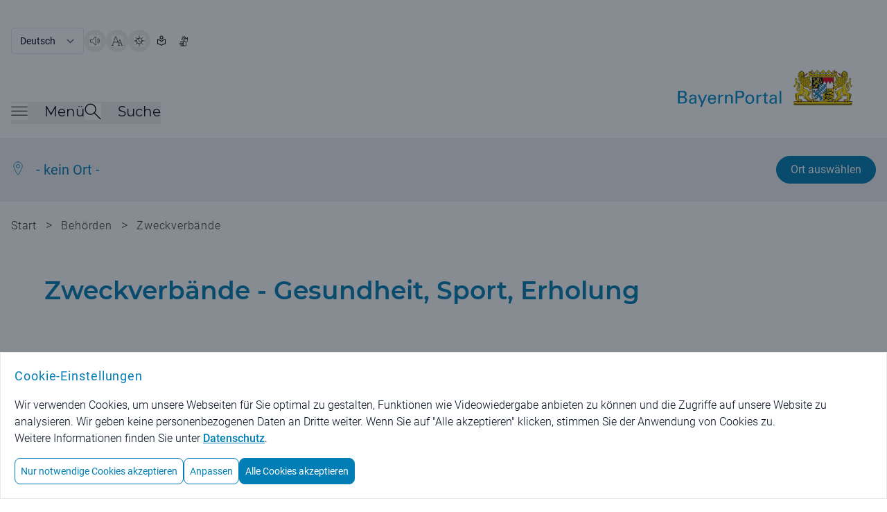

--- FILE ---
content_type: text/html;charset=UTF-8
request_url: https://www.bayernportal.de/dokumente/behoerde/5203839045107?contrast=high
body_size: 8748
content:
<!doctype html>
<html lang="de" class="base-font-normal ">

    <head data-ctx="/" data-publish="false" data-captchaenabled="true" data-captchasitekey="FCMI1RH79MBGRHSQ" data-captchaendpoint="https://eu-api.friendlycaptcha.eu/api/v1/puzzle">
    <meta charset="utf-8">
    <meta name="viewport" content="width=device-width, initial-scale=1, shrink-to-fit=no">

    
    
        <meta name="robots" content="noindex">
        <meta name="robots" content="follow">
    
    
    <meta name="description" content="Verwaltung digital! Beschreibungen von Leistungen der staatlichen und kommunalen Verwaltungen mit Kontaktinformationen der zuständigen Behörde.">
    
    
    <meta property="og:image" content="/images/bayernportal.png" />
    <meta property="og:description" content="Verwaltung digital! Beschreibungen von Leistungen der staatlichen und kommunalen Verwaltungen mit Kontaktinformationen der zuständigen Behörde."/>
    <meta property="og:type" content="website" />
    <meta property="og:url" content="https://www.bayernportal.de/dokumente/behoerde/5203839045107">
    <meta name="twitter:card" content="summary_large_image">

    <link rel="icon" type="image/x-icon" href="/favicon.ico?ver=2" />
    
    
    
        <meta property="og:title" content="Zweckverbände - Gesundheit, Sport, Erholung - BayernPortal" />
        <title>Zweckverbände - Gesundheit, Sport, Erholung - BayernPortal</title>
        
        
    
    

    
        <link rel="preload" as="style" href="/styles/style.css?ver=8" />
        <link rel="stylesheet" href="/styles/style.css?ver=8" />
    

    
        <link rel="preload" as="style" href="/styles/bp.css?ver=10">
        <link rel="stylesheet" href="/styles/bp.css?ver=10">
    

    
        <link rel="preload" as="style" href="/styles/jquery-ui/style.ui.css?ver=2" type="text/css" media="screen">
        <link href="/styles/jquery-ui/style.ui.css?ver=2" rel="stylesheet" type="text/css" media="screen">
    
    
    
    

    <link rel="preload" as="font" href="/fonts/Montserrat-VariableFont_wght.ttf" type="font/ttf" crossorigin>
    <link rel="preload" as="font" href="/fonts/Roboto-Regular.ttf" type="font/ttf" crossorigin>
    <link rel="preload" as="font" href="/fonts/Roboto-Bold.ttf" type="font/ttf" crossorigin>
    <link rel="preload" as="font" href="/fonts/Roboto-Light.ttf" type="font/ttf" crossorigin>
    
    
        <link rel="preload" as="style" href="/fonts/Montserrat/Montserrat.css?family=Montserrat:wght@400;500;600&amp;display=swap">
        <link rel="stylesheet" href="/fonts/Montserrat/Montserrat.css?family=Montserrat:wght@400;500;600&amp;display=swap">
    
    
    <script type="text/javascript" src="/js/jquery-3.7.1.min.js" defer></script>
    <script type="text/javascript" src="/js/jquery-ui-1.14.1.min.js" defer></script>
    <script type="text/javascript" src="/js/i18n.js?ver=1" defer></script>
    
    <script src="/js/init.js?ver=2" defer></script>
    
    
        <link rel="stylesheet" href="/js/swiper/swiper-bundle.min.css?ver=11.2.6">
        <script src="/js/swiper/swiper-bundle.min.js?ver=11.2.6" defer></script>
    

    <script src="/js/bp.js?ver=6" defer></script>
    
        <script id="rs_req_Init" src="/js/readspeaker/webReader.js?pids=wr" defer></script>
        <script src="/js/readspeaker.js?ver=2" defer></script>
    

    <script src="/js/dialogs.js?ver=1" defer
        data-autoOpenLocDialog="false"></script>

    <script src="/js/modalDialog.js?ver=1" defer></script>
    <script src="/js/ariaUtils.js?ver=1" defer></script>

    
    
    
    
    
    
    
  </head>
    <body class="overflow-hidden has-dialog">
        
         <noscript>
             <div id="noscriptText" class="bg-grau-hintergrund p-5 text-center border">
                <h3 class="font-sans text-primary text-base md:text-lg font-normal tracking-wide">Hinweis: Bitte aktivieren Sie JavaScript in Ihrem Browser, um den vollen Funktionsumfang dieser Seite nutzen zu können!</h3>
              </div>  
        </noscript>
    
        
        <div class="overflow-hidden w-full h-full fixed top-0 left-0 z-50 p-5 bg-modal-overlay bg-opacity-50 hc:bg-opacity-80 items-center"></div>
    
        <div class="h-full bg-background">
            
                
        
        <header class="px-4 w-full flex flex-row justify-center bg-white" aria-label="Main Header">
          <div class="pt-4 md:pt-10 max-w-7xl flex flex-row flex-grow items-center justify-between bg-white">
            <div class="w-full flex flex-col">
              <div class="print:hidden w-full md:w-1/2 flex justify-start flex-row flex-wrap items-center align-middle gap-5">
                <form name="changeLanguage" action="#" method="get" class="form">
        <select class="submitFormChange w-auto border rounded font-language text-text md:text-sm text-xs font-normal tracking-oldr bg-white"
                name="locale" aria-label="Sprache auswählen">
            <option value="DE"
                    selected="selected" >Deutsch</option>
            <option value="EN" >English</option>
        </select>
        <input type="hidden" name="sprachwahl" value="true">
            
        
            <input type="hidden" name="contrast" value="high" />
        
    </form>
                  <button type="button" data-tooltip="Seite vorlesen" aria-label="Seite vorlesen" accesskey="L"
                      class="readspeakerLauncher w-8 h-8 hover:border border-primary rounded-full relative speakerButton toolTipRight"
                      data-href="https://app-eu.readspeaker.com/cgi-bin/rsent?customerid=7994&amp;lang=de_de&amp;readid=mainContent&amp;url=https%3A%2F%2Fwww.bayernportal.de%2Fdokumente%2Fbehoerde%2F5203839045107%3Fcontrast%3Dhigh"
                      data-readspeakertype="playerSmallHeader">
                      <img class="w-3.5 h-3.5 md:w-4 md:h-4 m-auto" src="/images/speaker-icon.svg" alt="">
                  </button>
                  <button type="button" data-tooltip="Große Schriftgröße" class="w-8 h-8 hover:border border-primary rounded-full relative fontButton toolTipRight"
                          aria-label="Große Schriftgröße">
                    <img class="w-3.5 h-3.5 md:w-4 md:h-4 m-auto" src="/images/fontsize-icon.svg" alt="">
                  </button>
                  <button type="button" data-tooltip="Hoher Kontrast" class="toggleContrast w-8 h-8 hover:border border-primary rounded-full relative contrastButton toolTipRight"
                     aria-label="Hoher Kontrast">
                    <img class="w-3.5 h-3.5 md:w-4 md:h-4 m-auto" src="/images/contrast-icon.svg" alt="">
                  </button>
                  <a href="/leichte-sprache?contrast=high" data-tooltip="Leichte Sprache" class="w-8 h-8 flex hover:border hc:border border-primary rounded-full relative toolTipRight"
                     aria-label="Leichte Sprache">
                    <img class="w-3.5 h-3.5 md:w-4 md:h-4 m-auto" src="/images/simple-language.svg" alt="">
                  </a>
                  <a href="/gebaerdensprache?contrast=high" data-tooltip="Gebärdensprache" class="w-8 h-8 flex hover:border hc:border border-primary rounded-full relative toolTipRight"
                     aria-label="BayernPortal in Gebärdensprache">
                    <img class="w-3.5 h-3.5 md:w-4 md:h-4 m-auto" src="/images/sign-language.svg" alt="">
                  </a>
              </div>
              <div id="playerSmallHeader"
                class="print:hidden rs_preserve rs_skip rs_addtools rs_splitbutton rs_exp mega_toggle"> </div>
              <div class="pt-1 md:pt-2 flex flex-row justify-between">
                <nav class="print:hidden flex flex-row items-end gap-x-10 md:gap-x-16 mb-3 md:mb-5" aria-label="Menü">
                  <button id="burgerMenuButton" type="button" class="toggleMenu min-w-8 h-8 grid align-middle items-center"
                    aria-expanded="false">
                    <span class="mb-2 flex flex-row items-center">
                      <img class="w-4 h-4 md:w-6 md:h-6 burgerMenuIcon" src="/images/menuicon-black.svg" alt="">
                      <span id="burgerMenuText" class="pl-6 font-menu text-text text-xl font-normal display-none md:block">Menü</span>
                    </span>
                  </button>
                  <div class="flex flex-row items-end gap-x-4">
                    <button id="searchToggleButton" type="button" class="toggleSearch min-w-8 h-8 grid align-middle items-center"
                      aria-expanded="false">
                      <span class="mb-2 flex flex-row items-center">
                        <img class="w-4 h-4 md:w-6 md:h-6 searchToggleIcon" src="/images/search-glass-icon.svg" alt="">
                        <span id="searchToggleText" class="pl-6 font-menu text-text text-xl font-normal display-none md:block">Suche</span>
                      </span>
                    </button>
                  </div>
                </nav>
                <a aria-label="Startseite Bayernportal" role="link" class="w-full md:w-1/2 flex justify-end mb-5 md:mb-8" href="/?contrast=high">
                  <div class="md:flex">
                    <img class="object-scale md:w-[473px] w-[220px]" src="/images/Logo_BayernPortal.svg" alt="Logo Bayernportal">
                  </div>
                </a>
              </div>
            </div>
          </div>
        </header>
        

        
        <header id="stickyHeader" class="print:hidden px-4 pt-3 md:pt-6 pb-2 md:pb-6 flex-row justify-center top-0 z-10 sticky bg-white transition-all duration-500 display-none" aria-label="Sticky Header">
            <div class="max-w-7xl flex flex-row flex-grow justify-between items-center">
              <div class="flex flex-row flex-grow gap-x-7 md:gap-x-20">
                <button type="button" aria-label="Menü" class="toggleMenu w-8 h-8 grid align-middle items-center">
                  <img class="w-4 h-4 md:w-6 md:h-6 rounded burgerMenuIcon"  src="/images/menuicon.black.svg" alt="Burgermenu">
                </button>
                <button type="button" aria-label="Suche" class="toggleSearch w-8 h-8 grid align-middle items-center">
                    <img id="searchToggleIcon" alt="" class="w-4 h-4 md:w-6 md:h-6 searchToggleIcon" src="/images/search-glass-icon.svg">
                </button>
              </div>
              <div>
                <a aria-label="Startseite Bayernportal" href="/?contrast=high">
                  <img class="object-scale w-[220px] max-w-[40vw]" src="/images/Logo_BayernPortal_stickyHeader.svg" alt="Logo BayernPortal, zurück zur Startseite">
                </a>
              </div>
            </div>
        </header>
    

        
        <div id="menuMainContent" role="main">
            <nav id="burgerMenuContent" hidden aria-label="Burger Menu" role="navigation">
    <div class="w-full px-4 pt-12 md:pt-20 pb-44 min-h-[1200px] bg-hellblau-menu flex justify-center">
      <div class="flex flex-row gap-x-5 w-full max-w-6xl">
        <div class="flex-grow">
            
            <div class="w-full flex justify-start">
              <h2 id="verwaltungsleistungen" class="font-menu font-medium text-xl md:text-2xl overflow-hidden text-primary">Verwaltungsleistungen</h2>
            </div>
            <ul class="flex flex-col md:grid md:grid-rows-3 md:grid-cols-3 md:grid-flow-col gap-x-10 pb-9 md:pb-14 border-b border-border-grau"
                aria-describedby="verwaltungsleistungen">
                <li class="col-span-1 pt-6 md:pt-9 font-sans text-base md:text-xl">
                    <h3>
                        <a href="/suche/lebenslage/hierarchisch/buerger?contrast=high">Für Bürger</a>
                    </h3>
                </li>
                <li class="col-span-1 pt-6 md:pt-9 font-sans text-base md:text-xl">
                    <h3>
                        <a href="/suche/lebenslage/hierarchisch/unternehmer?contrast=high">Für Unternehmen</a>
                    </h3>
                </li>
                <li class="col-span-1 pt-6 md:pt-9 font-sans text-base md:text-xl">
                    <h3>
                        <a href="/suche/lebenslage/hierarchisch/verwaltung?contrast=high">Für Verwaltungen</a>
                    </h3>
                </li>
                <li class="col-span-1 pt-6 md:pt-9 font-sans text-base md:text-xl">
                    <h3>
                        <a href="/suche/leistung/alphabetisch?contrast=high">Alle Leistungen</a>
                    </h3>
                </li>
                <li class="col-span-1 row-span-2 pt-6 md:pt-9 font-sans text-base md:text-xl">
                    <h3>
                        <a href="/suche/onlineservice/alphabetisch?contrast=high">Alle Online-Verfahren</a>
                    </h3>
                </li>
                <li class="col-span-1 row-span-3 pt-6 md:pt-9 font-sans text-base md:text-xl">
                    <h3>
                        <a href="/dokumente/foerdernavi?contrast=high" aria-label="Fördernavi">Fördernavi</a>
                    </h3>
                </li>
            </ul>

            
            <div class="pt-9 md:pt-14 w-full flex justify-start">
              <h2 id="behoerdeninformationen" class="font-menu font-medium text-xl md:text-2xl text-primary">Behördeninformationen</h2>
            </div>
            <ul class="flex flex-col md:grid md:grid-rows-1 md:grid-cols-3 md:grid-flow-col gap-x-10 pb-9 md:pb-14 border-b border-border-grau"
                aria-describedby="behoerdeninformationen">
                <li class="col-span-1 pt-6 md:pt-9 font-sans text-base md:text-xl">
                    <h3>
                        <a href="/lokalisierung?contrast=high"
                             aria-label="Behörden für Ihren Ort">Behörden für Ihren Ort</a>
                    </h3>
                </li>
                <li class="col-span-1 pt-6 md:pt-9 font-sans text-base md:text-xl">
                    <h3>
                        <a href="/suche/behoerde?contrast=high" aria-label="Alle Behörden">Alle Behörden</a>
                    </h3>
                </li>
            </ul>
            
            
            <div class="pt-9 md:pt-14 w-full flex justify-start">
              <h2 id="nutzerkonten" class="font-menu font-medium text-xl md:text-2xl text-primary">Nutzerkonten</h2>
            </div>
            <ul class="flex flex-col md:grid md:grid-rows-1 md:grid-cols-3 md:grid-flow-col gap-x-10 pb-9 md:pb-14 border-b border-border-grau"
                aria-describedby="nutzerkonten">
                <li class="col-span-1 pt-6 md:pt-9 font-sans text-base md:text-xl">
                    <h3>
                        <a href="https://id.bayernportal.de" title="Weiterleitung zur BayernID, öffnet eine neue Seite" target="_blank"
                             rel="noopener" aria-label="Weiterleitung zur BayernID, öffnet eine neue Seite">BayernID (Bürgerkonto)</a>
                    </h3>
                </li>
                <li class="col-span-1 pt-6 md:pt-9 font-sans text-base md:text-xl">
                    <h3>
                        <a href="https://mein-unternehmenskonto.de/mup/start" title="Weiterleitung zum Unternehmenskonto, öffnet eine neue Seite" target="_blank"
                             rel="noopener"
                             aria-label="Weiterleitung zum Unternehmenskonto, öffnet eine neue Seite">Mein Unternehmenskonto</a>
                    </h3>
                </li>
            </ul>

            
            <div class="pt-9 md:pt-14 w-full flex justify-start">
              <h2 id="hilfe" class="font-menu font-medium text-xl md:text-2xl text-primary">Hilfe</h2>
            </div>
            <ul class="flex flex-col md:grid md:grid-rows-1 md:grid-cols-3 md:grid-flow-col gap-x-10 pb-9 md:pb-14 border-b border-border-grau"
                aria-describedby="hilfe">
                <li class="col-span-1 pt-6 md:pt-9 font-sans text-base md:text-xl">
                    <h3>
                        <a href="/hilfe?contrast=high" aria-label="Fragen und Antworten">Fragen und Antworten</a>
                    </h3>
                </li>
                <li class="col-span-1 pt-6 md:pt-9 font-sans text-base md:text-xl">
                    <h3>
                        <a href="/videos?contrast=high" aria-label="Erklärvideos">Erklärvideos</a>
                    </h3>
                </li>
            </ul> 
        </div>
        
        <button type="button"
            class="toggleMenu bg-white rounded-lg min-w-8 w-8 h-8 hover:bg-primary hover:cursor-pointer tint-white-hover border border-primary flex justify-center items-center"
            aria-label="Schließen">
            <span class="w-full h-full relative flex justify-center items-center">
                <img class="w-4 h-4 tint-primary" src="/images/schliessen-black.svg" alt="Burgermenü schließen">
            </span>
        </button>
      </div>
    </div>
  </nav>
            <div id="searchBox" hidden role="searchbox" aria-label="Suche">
        <form id="mainSearch" action="/xsuche" method="get">
            <div class="w-full flex px-4 pt-12 md:pt-20 pb-44 min-h-[450px] bg-hellblau-menu justify-center">
            
                <div class="flex flex-row gap-x-5 w-full max-w-6xl">
                    <div class="w-full flex-grow justify-start items-center">
                        <div class="flex flex-row justify-center items-center w-full max-w-6xl rounded-l-xl rounded-r-xl focusContainer floatingLabelContainer">
                            <label for="autoComplete" class="floatingLabel labelOutside absolute top-5 left-3 text-base md:text-xl">Was suchen Sie?</label>
                            <input id="autoComplete" class="inputInDialog w-full flex-shrink h-16 p-5 rounded-l-xl text-base md:text-xl rounded-r-none" type="text"
                                name="q" aria-label="Suchbegriff eingeben" role="searchbox">
                            <button id="headerSucheStarten" type="submit" aria-label="Suche starten"
                                class="rounded-r-xl tint-primary-hover hover:bg-white hover:cursor-pointer border hover:border-primary bg-primary min-w-8 w-16 h-16">
                                  <span class="w-full h-full flex justify-center items-center">
                                    <img class="w-4 h-4 md:w-6 md:h-6 max-h-full tint-white" src="/images/search-glass.svg" alt="">
                                  </span>
                            </button>
                        </div>
                    </div>
                    <button type="button"
                        class="toggleSearch bg-white rounded-lg min-w-8 w-8 h-8 hover:bg-primary hover:cursor-pointer tint-white-hover border border-primary flex justify-center items-center"
                        aria-label="Schließen">
                        <span class="w-full h-full relative flex justify-center items-center">
                            <img class="w-4 h-4 tint-primary" src="/images/schliessen-black.svg" alt="Suche schließen">
                        </span>
                    </button>
                </div>
            </div>
        </form>
    </div>
        </div>

    
            

            <div id="mainContent" class="relative" role="main">
                
                
                    
    
        
        
        
        
        <div class="locationBanner bg-grau-hintergrund py-3.5 md:py-3.5 px-4 flex flex-row justify-center" id="index-loc-refused-banner">
          <div class="md:flex justify-between py-3 max-w-7xl flex flex-row flex-grow items-center">
              <div class="flex justify-between items-center content-center">
                  <div class="flex space-x-4">
                      <img alt="" class="w-5 h-6" src="/images/ortsauswahl.svg">
                      <span class="text-primary text-sm md:text-xl font-medium ">- kein Ort -</span>
                  </div>
              </div>
              <div class="flex">
                  <button class="print:hidden locationSearch rounded-full bg-primary border border-primary hover:bg-white hover:border text-white hover:text-primary h-10" id="locationBannerSucheStarten" type="button">
                      <span class="text-sm md:text-base font-paragraph py-1 md:py-2 px-4 md:px-5">Ort auswählen</span>
                  </button>
              </div>
          </div>
        </div>

        
        <div class="display-none rs_skip_always" id="location-search"
            title="Bitte wählen Sie einen Ort aus!">
            <div>
                <p class="flex justify-between items-center content-center mx-1">Um ortsspezifische Informationen zu erhalten, wählen Sie bitte einen Ort:</p>
                <form action="/lokalisierung?contrast=high" id="localizationInputForm" method="post">
                    
                    <div class="mx-1" id="locationSearchBox">
                      <div class="w-full flex flex-row justify-center items-center mt-10 mb-3 home floatingLabelContainer">
                        <input name="locationAutocompleteSelectedValue" type="hidden" />
                        <input name="redirectToVorOrtOnLocalization" type="hidden" value="false" />
                        <input name="pfad" type="hidden" value="/dokumente/behoerde/5203839045107" />
                        <label class="floatingLabel labelOutside absolute left-12 top-2 text-base" for="localizationInputField">PLZ oder Ort / Ortsteil eingeben</label>
                        <input autocapitalize="off"
                            autocomplete="off" class="pl-12 w-full h-10 p-4 border-primary border-solid border rounded-l-xl rounded-r-xl" dir="ltr" id="localizationInputField" maxlength="2048"
                            name="location" spellcheck="false" type="text" value="">
                      </div>
                    </div>
                    
                    <div class="flex justify-between flex-col">
                    
                      <button class="m-auto text-white bg-primary hover:bg-white border hover:border-primary hover:border-solid hover:text-primary hover:cursor-pointer font-base rounded-3xl text-base md:text-lg px-5 py-2.5 mt-6 text-center" aria-label="Ortsauswahl übernehmen"
                        type="submit">Ortsauswahl übernehmen</button>
                      <button class="locDialogClose link text-sm md:text-base text-primary hover:underline m-auto mt-4 mb-2 font-bold" aria-label="Keinen Ort auswählen"
                        data-isLocalizationPresent="false"
                        type="button">Keinen Ort auswählen</button>

                    </div>
                </form>
            </div>
        </div>
    
                
                

                
                
                    <div class="print:hidden px-4 pb-8 md:pb-10 flex flex-row justify-center">
        <div class="flex-1 breadcrumbs md:max-w-7xl py-3 md:py-5 text-xs md:text-base text-light-text font-rob-light tracking-wide">
            <a href="/?contrast=high" class="hover:underline md:inline" >Start</a>
            <span class="px-2 md:text-basebig md:inline rs_skip_always"> &gt; </span>
            
            
                
                <a href="/suche/behoerde?contrast=high" class="hover:underline md:inline inline">Behörden</a>
                <span class="px-2 md:text-basebig md:inline rs_skip_always inline"> &gt; </span>
            
                
                <a href="/dokumente/behoerde/5069616829107?contrast=high" class="hover:underline md:inline inline">Zweckverbände</a>
                
            
        </div>
    </div>
                

                
        <div id="pageTitle" class="w-full px-3 pb-10 md:pb-10 flex flex-row justify-center">
            <div class="max-w-6xl flex flex-col flex-grow">
                <div class="flex flex-col gap-y-4 md:gap-y-9">
                    <div class="flex flex-col">
                        
                        
                            <h1 class="flex flex-row h-full md:items-center break-normal">Zweckverbände - Gesundheit, Sport, Erholung</h1>
                        
                        
                    </div>

                    
                    
                </div>
            </div>
        </div>
    

                
                
        <div class="w-full px-3 pb-32 md:pb-56 flex justify-center">
            <div class="max-w-6xl flex flex-col flex-grow">
                <div class="flex justify-center">
                    
                </div>
                <ul class="flex flex-col justify-center pt-6 md:pt-11 gap-y-7 md:mx-8">
                    <li class="w-full flex flex-row gap-x-4 md:gap-x-7 border-border-grau border-b last:border-0">
                        <div class="flex flex-col flex-grow">
                            <a href="/dokumente/behoerde/5723950132107?contrast=high" class="flex flex-row justify-between pb-4 md:pb-6"
                               aria-label="Zweckverbände - Krankenhäuser">
                                <div class="w-3/4">
                                    <div class="text-base md:text-lg">Zweckverbände - Krankenhäuser</div>
                                </div>
                                <div class="flex items-center">
                                    <div class="tooltip-enabled ml-4 flex flex-shrink-0" data-tooltip="Interner Link" aria-hidden="true">
                                        <img class="w-4 h-4 md:w-6 md:h-6 flex-shrink-0 contrast-invert"
                                            src="/images/arrow-right-white.svg"
                                            alt="">
                                    </div>
                                </div>
                            </a>
                        </div>
                    </li>
                    <li class="w-full flex flex-row gap-x-4 md:gap-x-7 border-border-grau border-b last:border-0">
                        <div class="flex flex-col flex-grow">
                            <a href="/dokumente/behoerde/5740727909107?contrast=high" class="flex flex-row justify-between pb-4 md:pb-6"
                               aria-label="Zweckverbände - Sonstige Einrichtungen und Maßnahmen der Gesundheitspflege">
                                <div class="w-3/4">
                                    <div class="text-base md:text-lg">Zweckverbände - Sonstige Einrichtungen und Maßnahmen der Gesundheitspflege</div>
                                </div>
                                <div class="flex items-center">
                                    <div class="tooltip-enabled ml-4 flex flex-shrink-0" data-tooltip="Interner Link" aria-hidden="true">
                                        <img class="w-4 h-4 md:w-6 md:h-6 flex-shrink-0 contrast-invert"
                                            src="/images/arrow-right-white.svg"
                                            alt="">
                                    </div>
                                </div>
                            </a>
                        </div>
                    </li>
                    <li class="w-full flex flex-row gap-x-4 md:gap-x-7 border-border-grau border-b last:border-0">
                        <div class="flex flex-col flex-grow">
                            <a href="/dokumente/behoerde/5757505686107?contrast=high" class="flex flex-row justify-between pb-4 md:pb-6"
                               aria-label="Zweckverbände - Eigene Sportstätten">
                                <div class="w-3/4">
                                    <div class="text-base md:text-lg">Zweckverbände - Eigene Sportstätten</div>
                                </div>
                                <div class="flex items-center">
                                    <div class="tooltip-enabled ml-4 flex flex-shrink-0" data-tooltip="Interner Link" aria-hidden="true">
                                        <img class="w-4 h-4 md:w-6 md:h-6 flex-shrink-0 contrast-invert"
                                            src="/images/arrow-right-white.svg"
                                            alt="">
                                    </div>
                                </div>
                            </a>
                        </div>
                    </li>
                    <li class="w-full flex flex-row gap-x-4 md:gap-x-7 border-border-grau border-b last:border-0">
                        <div class="flex flex-col flex-grow">
                            <a href="/dokumente/behoerde/5774283463107?contrast=high" class="flex flex-row justify-between pb-4 md:pb-6"
                               aria-label="Zweckverbände - Badeanstalten">
                                <div class="w-3/4">
                                    <div class="text-base md:text-lg">Zweckverbände - Badeanstalten</div>
                                </div>
                                <div class="flex items-center">
                                    <div class="tooltip-enabled ml-4 flex flex-shrink-0" data-tooltip="Interner Link" aria-hidden="true">
                                        <img class="w-4 h-4 md:w-6 md:h-6 flex-shrink-0 contrast-invert"
                                            src="/images/arrow-right-white.svg"
                                            alt="">
                                    </div>
                                </div>
                            </a>
                        </div>
                    </li>
                    <li class="w-full flex flex-row gap-x-4 md:gap-x-7 border-border-grau border-b last:border-0">
                        <div class="flex flex-col flex-grow">
                            <a href="/dokumente/behoerde/5791061240107?contrast=high" class="flex flex-row justify-between pb-4 md:pb-6"
                               aria-label="Zweckverbände - Sonstige Erholungseinrichtungen">
                                <div class="w-3/4">
                                    <div class="text-base md:text-lg">Zweckverbände - Sonstige Erholungseinrichtungen</div>
                                </div>
                                <div class="flex items-center">
                                    <div class="tooltip-enabled ml-4 flex flex-shrink-0" data-tooltip="Interner Link" aria-hidden="true">
                                        <img class="w-4 h-4 md:w-6 md:h-6 flex-shrink-0 contrast-invert"
                                            src="/images/arrow-right-white.svg"
                                            alt="">
                                    </div>
                                </div>
                            </a>
                        </div>
                    </li>
                </ul>
                <div class="md:mx-8"><div class="text-sm md:text-lg">Anzahl: 5</div></div>
                
            </div>
        </div>
    
                <button tabindex="0" data-tooltip="Zum Seitenanfang" id="btnScrollTop"
        class="rs_skip_always print:hidden backToTop w-8 h-8 md:w-14 md:h-14 right-6 md:right-4 bottom-28 z-10 fixed display-none"
        type="button">
          <span class="w-full h-full border rounded-full bg-white tint-white-hover hover:bg-primary border-primary flex justify-center items-center">
              <img class="w-4 h-4 tint-primary" src="/images/arrow-up-1.svg" alt="Zum Seitenanfang">
          </span>
    </button>

            </div>
            
            <footer class="print:hidden w-full pt-14 pb-12 lg:py-10 min-h-150 bg-primary ">
        <div class="w-full mx-auto lg:max-w-7xl flex flex-col lg:flex-row lg:gap-x-0 justify-center items-center gap-y-6 gap-x-6">
          <ul class="px-7 lg:px-0 w-full lg:w-auto font-rob-light text-background text-base tracking-old flex flex-col lg:flex-row gap-x-5 gap-y-6 align-self-center lg:justify-start items-center justify-center lg:order-2 noWrap">
            <li>
                <a href="/kontakt?contrast=high" class="hc:text-white">
                    <span>Kontakt</span>
                </a>
            </li>
            <li>
                <a href="/hilfe?contrast=high" class="hc:text-white">
                    <span class="lg:px-6 lg:border-l lg:border-r lg:border-solid">Hilfe</span>
                </a>
            </li>
            <li>
                <a href="/impressum?contrast=high" class="hc:text-white">
                    <span>Impressum</span>
                </a>
            </li>
            <li>
                <a href="/datenschutz?contrast=high" class="hc:text-white">
                    <span class="lg:px-6 lg:border-l lg:border-r lg:border-solid">Datenschutz</span>
                </a>
            </li>
            <li>
                <a href="/barrierefreiheit?contrast=high" class="hc:text-white">
                    <span class="lg:pl-1">Barrierefreiheit</span>
                </a>
            </li>
          </ul>
          <div class="pt-7 lg:pt-0 flex justify-center lg:order-last">
            <img class="w-16 lg:mx-24  object-scale" src="/images/logos/pp_siegel_BITV_2_0_2023.svg" alt="Barrierefreiheitssiegel der Stiftung Pfennigparade">
          </div>
          <div class="lg:px-6 pt-12 lg:pt-0 flex justify-center lg:order-first">
            <img class="w-80 lg:mx-24 object-scale" src="/images/Logo_StMD_weiss_herausgegeben.svg" alt="Logo Bayerisches Staatsministerium für Digitales, Link zum Herausgeber des BayernPortals">
          </div>
          
        </div>
      </footer>
        </div>
        
            
        <div tabindex="0"></div>
        <div role="dialog" aria-modal="true" aria-label="Cookie-Einstellungen" id="cookieConsentOverlay" class="fixed left-0 bottom-0 w-full max-h-full z-9999 dialog-backdrop active overflow-y-auto">
            <div id="cookieConsentDescription" class="bg-white p-5 border border-border-grau overlay-shadow">
                <h3 class="font-sans text-primary text-base md:text-lg font-normal tracking-wide">Cookie-Einstellungen</h3>
                <div class="font-rob-light py-4"><p>Wir verwenden Cookies, um unsere Webseiten für Sie optimal zu gestalten, Funktionen wie Videowiedergabe anbieten zu können und die Zugriffe auf unsere Website zu analysieren. Wir geben keine personenbezogenen Daten an Dritte weiter. Wenn Sie auf "Alle akzeptieren" klicken, stimmen Sie der Anwendung von Cookies zu.<br />Weitere Informationen finden Sie unter <a class="text-primary font-rob-medium underline" href="/datenschutz?contrast=high">Datenschutz</a>.</p></div>
                <div class="flex flex-col gap-y-2 md:flex-row md:gap-x-5">
                    <button id="cookieConsentNecessaryOnlyButton" type="button"
                        class="flex items-center bg-white border border-primary rounded-lg p-2 hover:bg-icon hover:cursor-pointer text-primary text-sm font-paragraph"
                        aria-label="Nur notwendige Cookies akzeptieren" >Nur notwendige Cookies akzeptieren</button>
                    <button id="cookieConsentConfigureButton" type="button"
                        class="flex items-center bg-white border border-primary rounded-lg p-2 hover:bg-icon hover:cursor-pointer text-primary text-sm font-paragraph"
                        aria-label="Anpassen" >Anpassen</button>
                    <button id="cookieConsentAll" type="button" class="cookieConsentAllButton flex items-center bg-primary border border-primary rounded-lg p-2 hover:bg-white hover:text-primary hover:cursor-pointer text-white text-sm font-paragraph"
                        aria-label="Alle Cookies akzeptieren" >Alle Cookies akzeptieren</button>
                </div>
            </div>
            <div id="cookieConfigurationPane" class="display-none p-5 bg-white font-rob-light h-[100vh] overflow-y-auto">
                <div class="flex flex-row flex-grow justify-between">
                    <h3 class="font-sans text-primary text-base md:text-lg font-normal tracking-wide">Cookie-Einstellungen anpassen</h3>
                    <button id="cookieConfigurationPaneClose" type="button">
                        <img class="w-3 h-3 md:w-5 md:h-4" src="/images/schliessen-blue.svg" alt="Filter schließen">
                    </button>
                </div>
                <div class="mb-2 pt-3 text-base md:text-basebig md:w-3/4">Es werden verschiedene Kategorien von Cookies unterschieden. Einige von ihnen sind unbedingt erforderlich, andere werden für bestimmte Funktionen benötigt oder helfen, das BayernPortal zu verbessern. Nachfolgend finden Sie Informationen über die Cookies je Kategorie.</div>

                <ul class="flex flex-col w-full bg-white">
                    <li class="pt-7 pb-5 border-border-grau border-b last:border-0 items-center">
                        <div class="flex flex-row flex-grow justify-between gap-x-1">
                            <h4 class="font-sans text-primary text-base md:text-lg font-normal tracking-wide">Unbedingt erforderliche Cookies</h4>
                            <label class="flex-none switch inputDisabled">
                                <input type="checkbox" id="cookieConsentNecessaryCheckbox" checked disabled
                                        aria-label="Unbedingt erforderliche Cookies">
                                <span class="slider round"></span>
                            </label>
                        </div>
                        <div class="flex flex-row flex-grow justify-between mb-2">
                            <button type="button" class="toggleCookieDetailsButton text-primary font-rob-medium md:hover:underline">Details anzeigen</button>
                        </div>
                        <div class="cookieDetails display-none">
                            <div class="mb-2 pt-3 pb-3 text-base md:text-basebig md:w-3/4">Diese Cookies werden für die grundsätzlichen Funktionalitäten des BayernPortals benötigt und können nicht deaktiviert werden. Es werden keine personenbezogenen Daten gespeichert.</div>
                            <ul class="md:w-3/4">
                                
        <li class="border-b border-border-grau-accordeon pt-1 last:border-0">
            <div class="grid grid-cols-5 mb-2">
                <div class="flex flex-col col-span-2 md:col-span-1 font-rob-medium text-base md:text-basebig">Name</div>
                <div class="flex flex-col col-span-3 md:col-span-4 font-rob-light text-base md:text-basebig font-rob-light">
                    cookieConsent
                </div>
            </div>
            <div class="grid grid-cols-5 mb-2">
                <div class="flex flex-col col-span-2 md:col-span-1 font-rob-medium text-base md:text-basebig">Gültigkeitsdauer</div>
                <div class="flex flex-col col-span-3 md:col-span-4 font-rob-light text-base md:text-basebig font-rob-light">
                    1 Jahr(e)
                </div>
            </div>
            <div class="grid grid-cols-5 mb-2">
                <div class="flex flex-col col-span-2 md:col-span-1 font-rob-medium text-base md:text-basebig">Beschreibung</div>
                <div class="flex flex-col col-span-3 md:col-span-4 font-rob-light text-base md:text-basebig font-rob-light">
                    Dieses Cookie speichert Ihre Cookie-Zustimmungen.
                </div>
            </div>
        </li>
    
                                
        <li class="border-b border-border-grau-accordeon pt-1 last:border-0">
            <div class="grid grid-cols-5 mb-2">
                <div class="flex flex-col col-span-2 md:col-span-1 font-rob-medium text-base md:text-basebig">Name</div>
                <div class="flex flex-col col-span-3 md:col-span-4 font-rob-light text-base md:text-basebig font-rob-light">
                    JSESSIONID
                </div>
            </div>
            <div class="grid grid-cols-5 mb-2">
                <div class="flex flex-col col-span-2 md:col-span-1 font-rob-medium text-base md:text-basebig">Gültigkeitsdauer</div>
                <div class="flex flex-col col-span-3 md:col-span-4 font-rob-light text-base md:text-basebig font-rob-light">
                    Ende der Browsersitzung
                </div>
            </div>
            <div class="grid grid-cols-5 mb-2">
                <div class="flex flex-col col-span-2 md:col-span-1 font-rob-medium text-base md:text-basebig">Beschreibung</div>
                <div class="flex flex-col col-span-3 md:col-span-4 font-rob-light text-base md:text-basebig font-rob-light">
                    Dieses Cookie speichert Ihre aktuelle Sitzung und gewährleistet, dass die Kontaktseite korrekt und vollständig angezeigt wird.
                </div>
            </div>
        </li>
    
                                
        <li class="border-b border-border-grau-accordeon pt-1 last:border-0">
            <div class="grid grid-cols-5 mb-2">
                <div class="flex flex-col col-span-2 md:col-span-1 font-rob-medium text-base md:text-basebig">Name</div>
                <div class="flex flex-col col-span-3 md:col-span-4 font-rob-light text-base md:text-basebig font-rob-light">
                    LB_Freistaat.Bayern
                </div>
            </div>
            <div class="grid grid-cols-5 mb-2">
                <div class="flex flex-col col-span-2 md:col-span-1 font-rob-medium text-base md:text-basebig">Gültigkeitsdauer</div>
                <div class="flex flex-col col-span-3 md:col-span-4 font-rob-light text-base md:text-basebig font-rob-light">
                    Ende der Browsersitzung
                </div>
            </div>
            <div class="grid grid-cols-5 mb-2">
                <div class="flex flex-col col-span-2 md:col-span-1 font-rob-medium text-base md:text-basebig">Beschreibung</div>
                <div class="flex flex-col col-span-3 md:col-span-4 font-rob-light text-base md:text-basebig font-rob-light">
                    Dieses Cookie ist notwendig für die technisch und funktionell korrekte Bereitstellung der Kontaktseite.
                </div>
            </div>
        </li>
    
                                
        <li class="border-b border-border-grau-accordeon pt-1 last:border-0">
            <div class="grid grid-cols-5 mb-2">
                <div class="flex flex-col col-span-2 md:col-span-1 font-rob-medium text-base md:text-basebig">Name</div>
                <div class="flex flex-col col-span-3 md:col-span-4 font-rob-light text-base md:text-basebig font-rob-light">
                    baybw-locale
                </div>
            </div>
            <div class="grid grid-cols-5 mb-2">
                <div class="flex flex-col col-span-2 md:col-span-1 font-rob-medium text-base md:text-basebig">Gültigkeitsdauer</div>
                <div class="flex flex-col col-span-3 md:col-span-4 font-rob-light text-base md:text-basebig font-rob-light">
                    Ende der Browsersitzung
                </div>
            </div>
            <div class="grid grid-cols-5 mb-2">
                <div class="flex flex-col col-span-2 md:col-span-1 font-rob-medium text-base md:text-basebig">Beschreibung</div>
                <div class="flex flex-col col-span-3 md:col-span-4 font-rob-light text-base md:text-basebig font-rob-light">
                    Dieses Cookie ist notwendig um eine eventuell gewählte Sprache zu speichern und die Seiten in der entsprechenden Sprache anzufordern.
                </div>
            </div>
        </li>
    
                                
        <li class="border-b border-border-grau-accordeon pt-1 last:border-0">
            <div class="grid grid-cols-5 mb-2">
                <div class="flex flex-col col-span-2 md:col-span-1 font-rob-medium text-base md:text-basebig">Name</div>
                <div class="flex flex-col col-span-3 md:col-span-4 font-rob-light text-base md:text-basebig font-rob-light">
                    fontsize
                </div>
            </div>
            <div class="grid grid-cols-5 mb-2">
                <div class="flex flex-col col-span-2 md:col-span-1 font-rob-medium text-base md:text-basebig">Gültigkeitsdauer</div>
                <div class="flex flex-col col-span-3 md:col-span-4 font-rob-light text-base md:text-basebig font-rob-light">
                    1 Jahr(e)
                </div>
            </div>
            <div class="grid grid-cols-5 mb-2">
                <div class="flex flex-col col-span-2 md:col-span-1 font-rob-medium text-base md:text-basebig">Beschreibung</div>
                <div class="flex flex-col col-span-3 md:col-span-4 font-rob-light text-base md:text-basebig font-rob-light">
                    Dieses Cookie speichert die gewählte Schriftgröße im BayernPortal und wird benötigt, um die Seiten in der entsprechenden Schriftgröße anzufordern.
                </div>
            </div>
        </li>
    
                                
        <li class="border-b border-border-grau-accordeon pt-1 last:border-0">
            <div class="grid grid-cols-5 mb-2">
                <div class="flex flex-col col-span-2 md:col-span-1 font-rob-medium text-base md:text-basebig">Name</div>
                <div class="flex flex-col col-span-3 md:col-span-4 font-rob-light text-base md:text-basebig font-rob-light">
                    hcStylesheetCookie
                </div>
            </div>
            <div class="grid grid-cols-5 mb-2">
                <div class="flex flex-col col-span-2 md:col-span-1 font-rob-medium text-base md:text-basebig">Gültigkeitsdauer</div>
                <div class="flex flex-col col-span-3 md:col-span-4 font-rob-light text-base md:text-basebig font-rob-light">
                    1 Jahr(e)
                </div>
            </div>
            <div class="grid grid-cols-5 mb-2">
                <div class="flex flex-col col-span-2 md:col-span-1 font-rob-medium text-base md:text-basebig">Beschreibung</div>
                <div class="flex flex-col col-span-3 md:col-span-4 font-rob-light text-base md:text-basebig font-rob-light">
                    Dieses Cookie speichert den gewählten Kontrast im BayernPortal und wird benötigt, um die Seiten im entsprechenden Kontrast aufzurufen.
                </div>
            </div>
        </li>
    
                                
                                    
        <li class="border-b border-border-grau-accordeon pt-1 last:border-0">
            <div class="grid grid-cols-5 mb-2">
                <div class="flex flex-col col-span-2 md:col-span-1 font-rob-medium text-base md:text-basebig">Name</div>
                <div class="flex flex-col col-span-3 md:col-span-4 font-rob-light text-base md:text-basebig font-rob-light">
                    _rspkrLoadCore
                </div>
            </div>
            <div class="grid grid-cols-5 mb-2">
                <div class="flex flex-col col-span-2 md:col-span-1 font-rob-medium text-base md:text-basebig">Gültigkeitsdauer</div>
                <div class="flex flex-col col-span-3 md:col-span-4 font-rob-light text-base md:text-basebig font-rob-light">
                    Ende der Browsersitzung
                </div>
            </div>
            <div class="grid grid-cols-5 mb-2">
                <div class="flex flex-col col-span-2 md:col-span-1 font-rob-medium text-base md:text-basebig">Beschreibung</div>
                <div class="flex flex-col col-span-3 md:col-span-4 font-rob-light text-base md:text-basebig font-rob-light">
                    Dieses Cookie wird gesetzt, wenn Sie die Vorlesefunktion nutzen. Dadurch werden die notwendigen Skripte auf weiteren Seiten automatisch geladen.
                </div>
            </div>
        </li>
    
                                    
        <li class="border-b border-border-grau-accordeon pt-1 last:border-0">
            <div class="grid grid-cols-5 mb-2">
                <div class="flex flex-col col-span-2 md:col-span-1 font-rob-medium text-base md:text-basebig">Name</div>
                <div class="flex flex-col col-span-3 md:col-span-4 font-rob-light text-base md:text-basebig font-rob-light">
                    ReadSpeakerSettings
                </div>
            </div>
            <div class="grid grid-cols-5 mb-2">
                <div class="flex flex-col col-span-2 md:col-span-1 font-rob-medium text-base md:text-basebig">Gültigkeitsdauer</div>
                <div class="flex flex-col col-span-3 md:col-span-4 font-rob-light text-base md:text-basebig font-rob-light">
                    4 Tag(e)
                </div>
            </div>
            <div class="grid grid-cols-5 mb-2">
                <div class="flex flex-col col-span-2 md:col-span-1 font-rob-medium text-base md:text-basebig">Beschreibung</div>
                <div class="flex flex-col col-span-3 md:col-span-4 font-rob-light text-base md:text-basebig font-rob-light">
                    Dieses Cookie wird gesetzt, wenn Sie die Vorlesefunktion nutzen. Es speichert die vorgenommen Benutzereinstellungen, damit diese nicht auf jeder Seite neu gewählt werden müssen.
                </div>
            </div>
        </li>
    
                                
                                
        <li class="border-b border-border-grau-accordeon pt-1 last:border-0">
            <div class="grid grid-cols-5 mb-2">
                <div class="flex flex-col col-span-2 md:col-span-1 font-rob-medium text-base md:text-basebig">Name</div>
                <div class="flex flex-col col-span-3 md:col-span-4 font-rob-light text-base md:text-basebig font-rob-light">
                    _ubot_user_id_param
                </div>
            </div>
            <div class="grid grid-cols-5 mb-2">
                <div class="flex flex-col col-span-2 md:col-span-1 font-rob-medium text-base md:text-basebig">Gültigkeitsdauer</div>
                <div class="flex flex-col col-span-3 md:col-span-4 font-rob-light text-base md:text-basebig font-rob-light">
                    Ende der Browsersitzung
                </div>
            </div>
            <div class="grid grid-cols-5 mb-2">
                <div class="flex flex-col col-span-2 md:col-span-1 font-rob-medium text-base md:text-basebig">Beschreibung</div>
                <div class="flex flex-col col-span-3 md:col-span-4 font-rob-light text-base md:text-basebig font-rob-light">
                    Dieses Cookie wird gesetzt, sobald Sie eine Konversation mit der digitalen Assistentin Bavaria beginnen. Es stellt sicher, dass die Konversation auch auf weiteren Seiten angezeigt und fortgesetzt werden kann.
                </div>
            </div>
        </li>
    
                            </ul>
                        </div>
                    </li>
                    <li class="pt-7 pb-5 border-border-grau border-b last:border-0 items-center">
                        <div class="flex flex-row flex-grow justify-between gap-x-1">
                            <h4 class="font-sans text-primary text-base md:text-lg font-normal tracking-wide">Cookies zur Auswertung des Nutzerverhaltens</h4>
                            <label class="flex-none switch">
                                <input type="checkbox" id="cookieConsentTrackingCheckbox" aria-label="Cookies zur Auswertung des Nutzerverhaltens">
                                <span class="slider round"></span>
                            </label>
                        </div>
                        <div class="flex flex-row flex-grow justify-between mb-2">
                            <button type="button" class="toggleCookieDetailsButton text-primary font-rob-medium md:hover:underline">Details anzeigen</button>
                        </div>

                        <div class="cookieDetails display-none">
                            <div class="mb-2 pt-3 pb-3 text-base md:text-basebig md:w-3/4">Diese Cookies halten Ihre Besuche im BayernPortal fest (z. B. wie schnell eine Seite geladen wird, wie Sie auf der Seite navigieren). Sie werden benötigt, um zu ermitteln, an welchen Stellen das BayernPortal und die Inhalte verbessert werden können. Es wird das Webanalyse-Tool Matomo Analytics eingesetzt.</div>
                            <ul class="md:w-3/4">
                                
        <li class="border-b border-border-grau-accordeon pt-1 last:border-0">
            <div class="grid grid-cols-5 mb-2">
                <div class="flex flex-col col-span-2 md:col-span-1 font-rob-medium text-base md:text-basebig">Name</div>
                <div class="flex flex-col col-span-3 md:col-span-4 font-rob-light text-base md:text-basebig font-rob-light">
                    trackingConsent
                </div>
            </div>
            <div class="grid grid-cols-5 mb-2">
                <div class="flex flex-col col-span-2 md:col-span-1 font-rob-medium text-base md:text-basebig">Gültigkeitsdauer</div>
                <div class="flex flex-col col-span-3 md:col-span-4 font-rob-light text-base md:text-basebig font-rob-light">
                    1 Jahr(e)
                </div>
            </div>
            <div class="grid grid-cols-5 mb-2">
                <div class="flex flex-col col-span-2 md:col-span-1 font-rob-medium text-base md:text-basebig">Beschreibung</div>
                <div class="flex flex-col col-span-3 md:col-span-4 font-rob-light text-base md:text-basebig font-rob-light">
                    Dieses Cookie speichert Ihre Zustimmung zur Auswertung Ihres Besuchs.
                </div>
            </div>
        </li>
    
                                
        <li class="border-b border-border-grau-accordeon pt-1 last:border-0">
            <div class="grid grid-cols-5 mb-2">
                <div class="flex flex-col col-span-2 md:col-span-1 font-rob-medium text-base md:text-basebig">Name</div>
                <div class="flex flex-col col-span-3 md:col-span-4 font-rob-light text-base md:text-basebig font-rob-light">
                    _pk_id.*
                </div>
            </div>
            <div class="grid grid-cols-5 mb-2">
                <div class="flex flex-col col-span-2 md:col-span-1 font-rob-medium text-base md:text-basebig">Gültigkeitsdauer</div>
                <div class="flex flex-col col-span-3 md:col-span-4 font-rob-light text-base md:text-basebig font-rob-light">
                    1 Stunde(n)
                </div>
            </div>
            <div class="grid grid-cols-5 mb-2">
                <div class="flex flex-col col-span-2 md:col-span-1 font-rob-medium text-base md:text-basebig">Beschreibung</div>
                <div class="flex flex-col col-span-3 md:col-span-4 font-rob-light text-base md:text-basebig font-rob-light">
                    Dieses Cookie speichert eine eindeutige User-ID, die die Auswertung Ihres Nutzerverhaltens innerhalb einer Stunde ermöglicht.
                </div>
            </div>
        </li>
    
                                
        <li class="border-b border-border-grau-accordeon pt-1 last:border-0">
            <div class="grid grid-cols-5 mb-2">
                <div class="flex flex-col col-span-2 md:col-span-1 font-rob-medium text-base md:text-basebig">Name</div>
                <div class="flex flex-col col-span-3 md:col-span-4 font-rob-light text-base md:text-basebig font-rob-light">
                    _pk_ses.*
                </div>
            </div>
            <div class="grid grid-cols-5 mb-2">
                <div class="flex flex-col col-span-2 md:col-span-1 font-rob-medium text-base md:text-basebig">Gültigkeitsdauer</div>
                <div class="flex flex-col col-span-3 md:col-span-4 font-rob-light text-base md:text-basebig font-rob-light">
                    Ende der Browsersitzung
                </div>
            </div>
            <div class="grid grid-cols-5 mb-2">
                <div class="flex flex-col col-span-2 md:col-span-1 font-rob-medium text-base md:text-basebig">Beschreibung</div>
                <div class="flex flex-col col-span-3 md:col-span-4 font-rob-light text-base md:text-basebig font-rob-light">
                    Dieses Cookie speichert eine eindeutige User-ID für die Auswertung Ihres Nutzerverhaltens während Ihres Besuchs.
                </div>
            </div>
        </li>
    
                            </ul>
                        </div>
                    </li>
                    <li class="pt-7 pb-5 border-border-grau border-b last:border-0 items-center">
                        <div class="flex flex-row flex-grow justify-between gap-x-1">
                            <h4 class="font-sans text-primary text-base md:text-lg font-normal tracking-wide">Cookies für Komfortfunktionen</h4>
                            <label class="flex-none switch">
                                <input type="checkbox" id="cookieConsentComfortCheckbox" aria-label="Cookies für Komfortfunktionen">
                                <span class="slider round"></span>
                            </label>
                        </div>
                        <div class="flex flex-row flex-grow justify-between mb-2">
                            <button type="button" class="toggleCookieDetailsButton text-primary font-rob-medium md:hover:underline">Details anzeigen</button>
                        </div>

                        <div class="cookieDetails display-none">
                            <div class="mb-2 pt-3 pb-3 text-base md:text-basebig">Für bestimmte Komfortfunktionen werden Cookies benötigt (z. B. für die Wiedergabe von Videos).</div>
                            <ul class="md:w-3/4">
                                
        <li class="border-b border-border-grau-accordeon pt-1 last:border-0">
            <div class="grid grid-cols-5 mb-2">
                <div class="flex flex-col col-span-2 md:col-span-1 font-rob-medium text-base md:text-basebig">Name</div>
                <div class="flex flex-col col-span-3 md:col-span-4 font-rob-light text-base md:text-basebig font-rob-light">
                    comfortConsent
                </div>
            </div>
            <div class="grid grid-cols-5 mb-2">
                <div class="flex flex-col col-span-2 md:col-span-1 font-rob-medium text-base md:text-basebig">Gültigkeitsdauer</div>
                <div class="flex flex-col col-span-3 md:col-span-4 font-rob-light text-base md:text-basebig font-rob-light">
                    1 Jahr(e)
                </div>
            </div>
            <div class="grid grid-cols-5 mb-2">
                <div class="flex flex-col col-span-2 md:col-span-1 font-rob-medium text-base md:text-basebig">Beschreibung</div>
                <div class="flex flex-col col-span-3 md:col-span-4 font-rob-light text-base md:text-basebig font-rob-light">
                    Dieses Cookie speichert Ihre Zustimmung zum Setzen von Cookies für Komfortfunktionalitäten des BayernPortals (wie z. B. für die Wiedergabe von Videos).
                </div>
            </div>
        </li>
    
                                
        <li class="border-b border-border-grau-accordeon pt-1 last:border-0">
            <div class="grid grid-cols-5 mb-2">
                <div class="flex flex-col col-span-2 md:col-span-1 font-rob-medium text-base md:text-basebig">Name</div>
                <div class="flex flex-col col-span-3 md:col-span-4 font-rob-light text-base md:text-basebig font-rob-light">
                    videoConsent
                </div>
            </div>
            <div class="grid grid-cols-5 mb-2">
                <div class="flex flex-col col-span-2 md:col-span-1 font-rob-medium text-base md:text-basebig">Gültigkeitsdauer</div>
                <div class="flex flex-col col-span-3 md:col-span-4 font-rob-light text-base md:text-basebig font-rob-light">
                    1 Jahr(e)
                </div>
            </div>
            <div class="grid grid-cols-5 mb-2">
                <div class="flex flex-col col-span-2 md:col-span-1 font-rob-medium text-base md:text-basebig">Beschreibung</div>
                <div class="flex flex-col col-span-3 md:col-span-4 font-rob-light text-base md:text-basebig font-rob-light">
                    Dieses Cookie speichert Ihre Zustimmung zur Wiedergabe von Videos im BayernPortal. Sie müssen dann nicht bei jedem Video zustimmen.
                </div>
            </div>
        </li>
    
                            </ul>
                        </div>
                    </li>
                </ul>
                <div class="flex flex-col gap-y-2 md:flex-row md:gap-x-5 mb-12">
                    <button id="cookieConsentSavePreferencesButton" type="button"
                        class="flex items-center bg-white border border-primary rounded-lg p-2 hover:bg-icon hover:cursor-pointer text-primary text-sm font-paragraph">Einstellungen speichern</button>
                    <button type="button" class="cookieConsentAllButton flex items-center bg-primary border border-primary rounded-lg p-2 hover:bg-white hover:text-primary hover:cursor-pointer text-white text-sm font-paragraph">Alle Cookies akzeptieren</button>
                </div>
            </div>
        </div>
        <div tabindex="0"></div>
    
            
    </body>
</html>

--- FILE ---
content_type: image/svg+xml;charset=UTF-8
request_url: https://www.bayernportal.de/images/arrow-right-white.svg
body_size: 378
content:
<svg viewBox="0 0 48 48" xmlns="http://www.w3.org/2000/svg"><g transform="matrix(2,0,0,2,0,0)"><path d="M18.5 7.497L23.5 12.497 18.5 17.497" fill="none" stroke="#ffffff" stroke-linecap="round" stroke-linejoin="round"></path><path d="M23.5 12.497L0.5 12.497" fill="none" stroke="#ffffff" stroke-linecap="round" stroke-linejoin="round"></path></g></svg>

--- FILE ---
content_type: image/svg+xml;charset=UTF-8
request_url: https://www.bayernportal.de/images/speaker-icon.svg
body_size: 2833
content:
<?xml version="1.0" encoding="UTF-8" standalone="no"?>
<svg
   xmlns:dc="http://purl.org/dc/elements/1.1/"
   xmlns:cc="http://creativecommons.org/ns#"
   xmlns:rdf="http://www.w3.org/1999/02/22-rdf-syntax-ns#"
   xmlns:svg="http://www.w3.org/2000/svg"
   xmlns="http://www.w3.org/2000/svg"
   xmlns:sodipodi="http://sodipodi.sourceforge.net/DTD/sodipodi-0.dtd"
   xmlns:inkscape="http://www.inkscape.org/namespaces/inkscape"
   viewBox="0 0 48 48"
   version="1.1"
   id="svg10"
   sodipodi:docname="speaker-icon.svg"
   inkscape:version="0.92.3 (2405546, 2018-03-11)">
  <metadata
     id="metadata16">
    <rdf:RDF>
      <cc:Work
         rdf:about="">
        <dc:format>image/svg+xml</dc:format>
        <dc:type
           rdf:resource="http://purl.org/dc/dcmitype/StillImage" />
        <dc:title></dc:title>
      </cc:Work>
    </rdf:RDF>
  </metadata>
  <defs
     id="defs14" />
  <sodipodi:namedview
     pagecolor="#ffffff"
     bordercolor="#666666"
     borderopacity="1"
     objecttolerance="10"
     gridtolerance="10"
     guidetolerance="10"
     inkscape:pageopacity="0"
     inkscape:pageshadow="2"
     inkscape:window-width="1920"
     inkscape:window-height="1017"
     id="namedview12"
     showgrid="false"
     inkscape:pagecheckerboard="true"
     inkscape:zoom="4.9166667"
     inkscape:cx="-3.0508475"
     inkscape:cy="24"
     inkscape:window-x="-8"
     inkscape:window-y="-8"
     inkscape:window-maximized="1"
     inkscape:current-layer="layer1" />
  <g
     inkscape:groupmode="layer"
     id="layer1"
     inkscape:label="Layer 1">
    <rect
       style="opacity:1;fill:#ffffff;fill-opacity:1;stroke:none;stroke-width:3.5;stroke-linejoin:round;stroke-miterlimit:4;stroke-dasharray:none;stroke-opacity:1"
       id="rect829"
       width="48.81356"
       height="48.203388"
       x="-0.20338982"
       y="0" />
  </g>
  <g
     inkscape:groupmode="layer"
     id="layer2"
     inkscape:label="Layer 2">
    <g
       style=""
       transform="scale(2)"
       id="g8">
      <path
         d="M7.011,9h-3.5a1.5,1.5,0,0,0-1.5,1.5v3a1.5,1.5,0,0,0,1.5,1.5h3.5l6.147,6.146a.5.5,0,0,0,.853-.353V3.207a.5.5,0,0,0-.853-.353Z"
         fill="none"
         stroke="#000000"
         stroke-linecap="round"
         stroke-linejoin="round"
         id="path2" />
      <path
         d="M19.011,6a7.535,7.535,0,0,1,0,12"
         fill="none"
         stroke="#000000"
         stroke-linecap="round"
         stroke-linejoin="round"
         id="path4" />
      <path
         d="M17.011,8.5c2.678,1.947,2.669,5.06,0,7"
         fill="none"
         stroke="#000000"
         stroke-linecap="round"
         stroke-linejoin="round"
         id="path6" />
    </g>
  </g>
</svg>


--- FILE ---
content_type: image/svg+xml;charset=UTF-8
request_url: https://www.bayernportal.de/images/contrast-icon.svg
body_size: 4520
content:
<?xml version="1.0" encoding="UTF-8" standalone="no"?>
<svg
   xmlns:dc="http://purl.org/dc/elements/1.1/"
   xmlns:cc="http://creativecommons.org/ns#"
   xmlns:rdf="http://www.w3.org/1999/02/22-rdf-syntax-ns#"
   xmlns:svg="http://www.w3.org/2000/svg"
   xmlns="http://www.w3.org/2000/svg"
   xmlns:sodipodi="http://sodipodi.sourceforge.net/DTD/sodipodi-0.dtd"
   xmlns:inkscape="http://www.inkscape.org/namespaces/inkscape"
   viewBox="0 0 48 48"
   version="1.1"
   id="svg28"
   sodipodi:docname="contrast-icon.svg"
   inkscape:version="0.92.3 (2405546, 2018-03-11)">
  <metadata
     id="metadata34">
    <rdf:RDF>
      <cc:Work
         rdf:about="">
        <dc:format>image/svg+xml</dc:format>
        <dc:type
           rdf:resource="http://purl.org/dc/dcmitype/StillImage" />
        <dc:title></dc:title>
      </cc:Work>
    </rdf:RDF>
  </metadata>
  <defs
     id="defs32" />
  <sodipodi:namedview
     pagecolor="#ffffff"
     bordercolor="#666666"
     borderopacity="1"
     objecttolerance="10"
     gridtolerance="10"
     guidetolerance="10"
     inkscape:pageopacity="0"
     inkscape:pageshadow="2"
     inkscape:window-width="1920"
     inkscape:window-height="1017"
     id="namedview30"
     showgrid="false"
     inkscape:pagecheckerboard="true"
     inkscape:zoom="4.9166667"
     inkscape:cx="-3.0508475"
     inkscape:cy="24"
     inkscape:window-x="-8"
     inkscape:window-y="-8"
     inkscape:window-maximized="1"
     inkscape:current-layer="layer1" />
  <g
     inkscape:groupmode="layer"
     id="layer1"
     inkscape:label="Layer 1">
    <rect
       style="opacity:1;fill:#ffffff;fill-opacity:1;stroke:none;stroke-width:3.5;stroke-linejoin:round;stroke-miterlimit:4;stroke-dasharray:none;stroke-opacity:1"
       id="rect856"
       width="48.000004"
       height="47.796612"
       x="0.20338982"
       y="0.20338982" />
  </g>
  <g
     inkscape:groupmode="layer"
     id="layer2"
     inkscape:label="Layer 2">
    <g
       style=""
       transform="scale(2)"
       id="g26">
      <g
         id="g24">
        <circle
           cx="12"
           cy="12"
           r="6"
           style="fill: none;stroke: #000000;stroke-linecap: round;stroke-linejoin: round"
           id="circle2" />
        <path
           d="M10.46,6.2a6,6,0,0,0,7.08,8.1"
           style="fill: none;stroke: #000000;stroke-linecap: round;stroke-linejoin: round"
           id="path4" />
        <line
           x1="12"
           y1="1"
           x2="12"
           y2="6"
           style="fill: none;stroke: #000000;stroke-linecap: round;stroke-linejoin: round"
           id="line6" />
        <line
           x1="19.78"
           y1="4.22"
           x2="16.24"
           y2="7.76"
           style="fill: none;stroke: #000000;stroke-linecap: round;stroke-linejoin: round"
           id="line8" />
        <line
           x1="23"
           y1="12"
           x2="18"
           y2="12"
           style="fill: none;stroke: #000000;stroke-linecap: round;stroke-linejoin: round"
           id="line10" />
        <line
           x1="19.78"
           y1="19.78"
           x2="16.24"
           y2="16.24"
           style="fill: none;stroke: #000000;stroke-linecap: round;stroke-linejoin: round"
           id="line12" />
        <line
           x1="12"
           y1="23"
           x2="12"
           y2="18"
           style="fill: none;stroke: #000000;stroke-linecap: round;stroke-linejoin: round"
           id="line14" />
        <line
           x1="4.22"
           y1="19.78"
           x2="7.76"
           y2="16.24"
           style="fill: none;stroke: #000000;stroke-linecap: round;stroke-linejoin: round"
           id="line16" />
        <line
           x1="1"
           y1="12"
           x2="6"
           y2="12"
           style="fill: none;stroke: #000000;stroke-linecap: round;stroke-linejoin: round"
           id="line18" />
        <line
           x1="4.22"
           y1="4.22"
           x2="7.76"
           y2="7.76"
           style="fill: none;stroke: #000000;stroke-linecap: round;stroke-linejoin: round"
           id="line20" />
        <line
           x1="4"
           y1="12"
           x2="6"
           y2="12"
           style="fill: none;stroke: #000000;stroke-linecap: round;stroke-linejoin: round"
           id="line22" />
      </g>
    </g>
  </g>
</svg>
